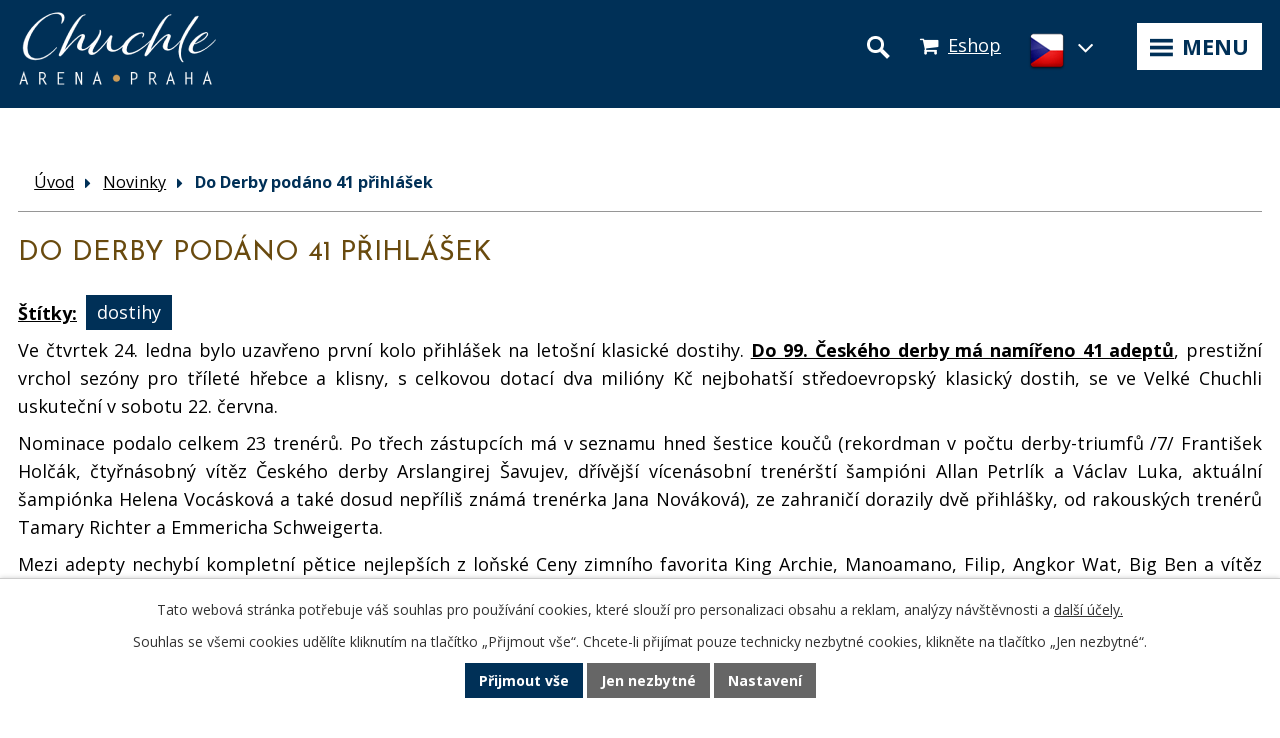

--- FILE ---
content_type: text/html; charset=utf-8
request_url: https://www.chuchlearena.cz/novinky/do-derby-podano-41-prihlasek
body_size: 10311
content:
<!DOCTYPE html>
<html lang="cs" data-lang-system="cs">
	<head>
<!-- Google Tag Manager -->
<script>
    window.dataLayer = window.dataLayer || [];
    function gtag(){
        dataLayer.push(arguments);
    }
    gtag("consent", "default", {
        "ad_storage": "denied",
        "ad_user_data": "denied",
        "ad_personalization": "denied",
        "analytics_storage": "denied",
        "wait_for_update": 1000
    });
    window.dataLayer.push({
        "event": "dl.ready",
        "gaid": "",
        "ga4id": "",
        "matomoid": "3964",
        "consent_state": {
            "functionality_storage": "granted",
            "ad_storage": "denied",
            "analytics_storage": "denied",
            "personalization_storage": "denied",
        }
    });
    (function(w,d,s,l,i){
        w[l]=w[l]||[];w[l].push({'gtm.start': new Date().getTime(),event:'gtm.js'});var f=d.getElementsByTagName(s)[0],
    j=d.createElement(s),dl=l!='dataLayer'?'&l='+l:'';j.async=true;j.src=
    'https://www.googletagmanager.com/gtm.js?id='+i+dl;f.parentNode.insertBefore(j,f);
    })(window,document,'script','dataLayer','GTM-NHSHHTD');
</script>
<!-- End Google Tag Manager -->



		<!--[if IE]><meta http-equiv="X-UA-Compatible" content="IE=EDGE"><![endif]-->
			<meta name="viewport" content="width=device-width, initial-scale=1, user-scalable=yes">
			<meta http-equiv="content-type" content="text/html; charset=utf-8" />
			<meta name="robots" content="index,follow" />
			<meta name="author" content="Antee s.r.o." />
			<meta name="description" content="Ve čtvrtek 24. ledna bylo uzavřeno první kolo přihlášek na letošní klasické dostihy. Do 99. Českého derby má namířeno 41 adeptů, prestižní vrchol sezóny pro tříleté hřebce a klisny, s celkovou dotací dva milióny Kč nejbohatší středoevropský klasický dostih, se ve Velké Chuchli uskuteční v sobotu 22. června.
Nominace podalo celkem 23 trenérů. Po třech zástupcích má v seznamu hned šestice koučů (rekordman v počtu derby-triumfů /7/ František Holčák, čtyřnásobný vítěz Českého derby Arslangirej Šavujev, dřívější vícenásobní trenérští šampióni Allan Petrlík a Václav Luka, aktuální šampiónka Helena Vocásková a také dosud nepříliš známá trenérka Jana Nováková), ze zahraničí dorazily dvě přihlášky, od rakouských trenérů Tamary Richter a Emmericha Schweigerta.
Mezi adepty nechybí kompletní pětice nejlepších z loňské Ceny zimního favorita King Archie, Manoamano, Filip, Angkor Wat, Big Ben a vítěz Pražského zimního favorita Chiouboucar. Přihlášeno bylo 35 hřebců a šest klisen, jedenáct uchazečů zastupuje domácí chov, třicet je narozených v zahraničí.
Oproti loňskému ročníku Českého derby bylo letos k prvnímu termínu podáno o pět přihlášek více a nárůst počtu zájemců byl zaznamenán také u dalších dvou dostihů Klasické trojkoruny: do Velké jarní ceny (11. května) míří 29 aspirantů (vloni při lednové uzávěrce o šest méně) a do St Leger (8. září) je přihlášeno 47 koní, což je dokonce o dvanáct více než vloni.
 " />
			<meta name="keywords" content="dostihy, české derby, parkury, eventy, jezdecká akademie, velká chuchle" />
			<meta name="google-site-verification" content="phLCfqBB3AEp_zmgt_wPbMNOBKJtmKQVOmNOSW_3Pp0" />
			<meta name="viewport" content="width=device-width, initial-scale=1, user-scalable=yes" />
			<meta property="og:image" content="http://www.chuchlearena.cz/image.php?oid=6575058" />
<title>Do Derby podáno 41 přihlášek | Chuchle Arena Praha</title>

		<link rel="stylesheet" type="text/css" href="https://cdn.antee.cz/jqueryui/1.8.20/css/smoothness/jquery-ui-1.8.20.custom.css?v=2" integrity="sha384-969tZdZyQm28oZBJc3HnOkX55bRgehf7P93uV7yHLjvpg/EMn7cdRjNDiJ3kYzs4" crossorigin="anonymous" />
		<link rel="stylesheet" type="text/css" href="/style.php?nid=SVFKUVY=&amp;ver=1768399196" />
		<link rel="stylesheet" type="text/css" href="/css/libs.css?ver=1768399900" />
		<link rel="stylesheet" type="text/css" href="https://cdn.antee.cz/genericons/genericons/genericons.css?v=2" integrity="sha384-DVVni0eBddR2RAn0f3ykZjyh97AUIRF+05QPwYfLtPTLQu3B+ocaZm/JigaX0VKc" crossorigin="anonymous" />

		<script src="/js/jquery/jquery-3.0.0.min.js" ></script>
		<script src="/js/jquery/jquery-migrate-3.1.0.min.js" ></script>
		<script src="/js/jquery/jquery-ui.min.js" ></script>
		<script src="/js/jquery/jquery.ui.touch-punch.min.js" ></script>
		<script src="/js/libs.min.js?ver=1768399900" ></script>
		<script src="/js/ipo.min.js?ver=1768399889" ></script>
			<script src="/js/locales/cs.js?ver=1768399196" ></script>

			<script src='https://www.google.com/recaptcha/api.js?hl=cs&render=explicit' ></script>

		<link href="/sezona?action=atom" type="application/atom+xml" rel="alternate" title="Sezóna - ZDROJ">
		<link href="/novinky?action=atom" type="application/atom+xml" rel="alternate" title="Novinky">
		<link href="/season?action=atom" type="application/atom+xml" rel="alternate" title="Season - SOURCE">
		<link href="/news?action=atom" type="application/atom+xml" rel="alternate" title="News - OLD">
		<link href="/reference-z-akci?action=atom" type="application/atom+xml" rel="alternate" title="Reference z akcí">
		<link href="/reference-z-akci-zla?action=atom" type="application/atom+xml" rel="alternate" title="Reference z akcí - ZLA">
<link href="https://fonts.googleapis.com/css?family=Josefin+Sans:400,700%7COpen+Sans:400,700&amp;subset=latin-ext" rel="stylesheet">
<link href="/image.php?nid=17108&amp;oid=7143815" rel="icon" type="image/png">
<link rel="shortcut icon" href="/image.php?nid=17108&amp;oid=7143815">
<script>
$(document).ready(function() {
$("#ipocopyright").insertAfter("#ipocontainer");
$("#ipofooter").insertAfter("#ipocontainer");
$("#ipoLangIcons a.lang-cs img").replaceWith("<img src='/image.php?nid=17108&oid=6239264' width='38' height='41' alt='čeština'>");
$("#ipoLangIcons a.lang-en img").replaceWith("<img src='/image.php?nid=17108&oid=6239272' width='38' height='41' alt='angličtina'>");
$(".slideshow").insertAfter("#ipoheader");
$(".article a.morelink").text("Zjistit více");
$("html[lang='en'] .article a.morelink").text("Find out more");
$("#page6194956 .blog.view-detail .content-paginator").html("<a class='action-button' href='http://velka-chuchle.antee.cz/kalendar-akci'>zpět na přehled");
$("#page6207212 .blog.view-detail .content-paginator").html("<a class='action-button' href='http://velka-chuchle.antee.cz/event-calendar'>back");
});
ipo.api.live("body", function(el){
//přesun vyhledávání
$(el).find(".elasticSearchForm").appendTo(".header-fulltext");
});
//funkce pro zobrazování a skrývání vyhledávání
ipo.api.live(".header-fulltext > a", function(el){
var ikonaLupa = $(el).find(".ikona-lupa");
$(el).click(function(e) {
e.preventDefault();
$(this).toggleClass("search-active");
if($(this).hasClass("search-active")) {
$(ikonaLupa).text('X');
$(ikonaLupa).attr("title","Zavřít vyhledávání");
} else {
$(this).removeClass("search-active");
$(ikonaLupa).attr("title","Otevřít vyhledávání");
$(".elasticSearchForm input[type=text]").val("");
}
$(".elasticSearchForm").animate({height: "toggle"});
$(".elasticSearchForm input[type=text]").focus();
});
});
</script>
<script>
$(document).ready(function() {
var WindowWidth = $(window).width();
if (WindowWidth > 550) {
$("#ipoLangIcons").appendTo(".lang-toggler");
$(".lang-toggler__button").click(function(e) {
e.preventDefault();
$("#ipoLangIcons").slideToggle("slow", "easeInOutSine");
});
$("html[lang='cs'] .lang-toggler__button .button__title").html("<img src='/image.php?nid=17108&oid=6239264' width='38' height='41' alt='čeština'>");
$("html[lang='en'] .lang-toggler__button .button__title").html("<img src='/image.php?nid=17108&oid=6239272' width='38' height='41' alt='angličtina'>");
}
if (WindowWidth < 550) {
$("#ipoLangIcons").appendTo("#ipotopmenuwrapper");
}
});
</script>
<script>
$("document").ready(function($){
var header = $('#ipoheader');
var nav = $('#ipotopmenuwrapper');
var logo = $('.header-logo');
var lang = $('.lang-toggler');
var WindowWidth = $(window).width();
if (WindowWidth > 1280) {
$(window).scroll(function () {
if ($(this).scrollTop() >= 0) {
nav.addClass("f-ipotopmenuwrapper");
logo.addClass("f-logo");
header.addClass("f-ipoheader");
lang.appendTo("#ipotopmenu");
} else {
nav.removeClass("f-ipotopmenuwrapper");
logo.removeClass("f-logo");
header.removeClass("f-ipoheader");
lang.appendTo(".ipoheader__inner");
}
});
};
});
</script>
<script>
$(document).ready(function() {
if ($(".hp-obsah .hp-obsah__item--right:contains('Žádný článek k zobrazení.')").length > 0) {
$(".hp-obsah .hp-obsah__item--right").css("display","none");
$(".hp-obsah .hp-obsah__item--left").css({"width": "100%", "padding-right": "0"});
}
});
</script>
<script>
ipo.api.live("#frm-loginForm-login", function(el){
$(el).prepend("<h2>Přihlášení");
});
ipo.api.live(".customer-links", function(el){
$(el).prepend("<a href='https://www.velka-chuchle.cz/registrace-partnera'>Registrace partnera");
});
ipo.api.live(".customer-links a, .login", function(el){
$(el).addClass("action-button");
});
ipo.api.live(".customer.view-passwordRecovery.content h1", function(el){
$(el).prependTo("form#frm-passwordRecoveryForm-passwordRecoveryForm");
});
ipo.api.live("#page6419248 h1", function(el){
$(el).prependTo("#page6419248 form#frm-form .form-vertical");
});
ipo.api.live("#customerPage-link-password-change", function(el){
$(el).appendTo(".customer-logged-in");
});
</script>
<script>
$(document).ready(function(){
var tv = $("#page6744414 .currentPage").text();
var vysledky = $("#page6738189 .currentPage").text();
$("#page6744414 .ipopagetext h1").each(function(){
$(this).text(tv);
});
$("#page6738189 .ipopagetext h1").each(function(){
$(this).text(vysledky);
});
});
</script>
<script>
$(document).ready(function(){
$("#frm-form .form-item.approval").html("Vámi zadané osobní údaje budeme zpracovávat my, a to pro možnost vám odpovědět, <strong><a href=\"https://www.velka-chuchle.cz/gdpr\" target=\"_blank\">v souladu s politikou ochrany osobních údajů společnosti Chuchle Arena Praha<\/a><\/strong>. Bližší informace naleznete v <a href=\"https://www.velka-chuchle.cz/kontakty?type=registry&action=personalDataProcessing\" target=\"_blank\">zásadách zpracování osobních údajů<\/a>.");
});
</script>






<script>
ipo.api.live('body', function(el) {
//wrappnutí košíku
$(el).find("#snippet-mainSection-catalogBasketLink-7399031-").wrapAll("<div class='header-basket'>");
});
</script>





	</head>

	<body id="page6194957" class="subpage6194957"
			
			data-nid="17108"
			data-lid="CZ"
			data-oid="6194957"
			data-layout-pagewidth="1024"
			
			data-slideshow-timer="3"
			 data-ipo-article-id="355262" data-ipo-article-tags="dostihy"
						
				
				data-layout="responsive" data-viewport_width_responsive="1280"
			>
<noscript>

	<iframe src="https://www.googletagmanager.com/ns.html?id=GTM-NHSHHTD"
		height="0" width="0" style="display:none;visibility:hidden">
	</iframe>
</noscript>



							<div id="snippet-cookiesConfirmation-euCookiesSnp">			<div id="cookieChoiceInfo" class="cookie-choices-info template_1">
					<p>Tato webová stránka potřebuje váš souhlas pro používání cookies, které slouží pro personalizaci obsahu a reklam, analýzy návštěvnosti a 
						<a class="cookie-button more" href="https://navody.antee.cz/cookies" target="_blank">další účely.</a>
					</p>
					<p>
						Souhlas se všemi cookies udělíte kliknutím na tlačítko „Přijmout vše“. Chcete-li přijímat pouze technicky nezbytné cookies, klikněte na tlačítko „Jen nezbytné“.
					</p>
				<div class="buttons">
					<a class="cookie-button action-button ajax" id="cookieChoiceButton" rel=”nofollow” href="/novinky/do-derby-podano-41-prihlasek?do=cookiesConfirmation-acceptAll">Přijmout vše</a>
					<a class="cookie-button cookie-button--settings action-button ajax" rel=”nofollow” href="/novinky/do-derby-podano-41-prihlasek?do=cookiesConfirmation-onlyNecessary">Jen nezbytné</a>
					<a class="cookie-button cookie-button--settings action-button ajax" rel=”nofollow” href="/novinky/do-derby-podano-41-prihlasek?do=cookiesConfirmation-openSettings">Nastavení</a>
				</div>
			</div>
</div>				<div id="ipocontainer">

			<div class="menu-toggler">

				<span>Menu</span>
				<span class="genericon genericon-menu"></span>
			</div>

			<span id="back-to-top">

				<i class="fa fa-angle-up"></i>
			</span>

			<div id="ipoheader">

				<div class="row ipoheader-container">
	
	<a href="/" class="header-logo">
		<img src="/image.php?nid=17108&amp;oid=7218812" alt="logo Velká Chuchle" width="200" height="76">
	</a>
	<!-- <a class="header-eshop__rwd" href="https://www.chuchlearena.cz/e-shop?action=basket">Eshop</a> -->
	<a class="header-eshop__rwd" href="https://www.chuchlearena.cz/e-shop">Eshop</a>
	<div class="ipoheader-container__inner">
		<div class="lang-toggler">
			<button type="button" class="lang-toggler__button">
				<span class="button__title"> </span>
				<i class="fa fa-angle-down"></i>
			</button>
		</div>
	</div>
	<div class="header-fulltext">
		<a href="#"><span title="Otevřít vyhledávání" class="ikona-lupa"></span></a>
	</div>
</div><div id="ipoLangIcons">

	<div>
		<a href="/" class="lang-cs"><img src="/img/lang_cs.png" title="Česky" alt="Česky"></a>
		<a href="/home" class="lang-en"><img src="/img/lang_en.png" title="English" alt="English"></a>
	</div>

</div>
			</div>

			<div id="ipotopmenuwrapper">

				<div id="ipotopmenu">
<h4 class="hiddenMenu">Horní menu</h4>
<ul class="topmenulevel1"><li class="topmenuitem1 noborder" id="ipomenu7975907"><a href="/">Úvod</a></li><li class="topmenuitem1" id="ipomenu12892688"><a href="/kalendar-akci-2026">Kalendář akcí 2026</a><ul class="topmenulevel2"><li class="topmenuitem2" id="ipomenu9438944"><a href="/dostihy-2026">Dostihy 2026</a></li><li class="topmenuitem2" id="ipomenu9633364"><a href="/parkury-2026">Parkury 2026</a></li><li class="topmenuitem2" id="ipomenu9633368"><a href="/ostatni-akce-2026">Ostatní akce 2026</a></li></ul></li><li class="topmenuitem1" id="ipomenu7976181"><a href="/dostihy">Dostihy</a><ul class="topmenulevel2"><li class="topmenuitem2" id="ipomenu6196413"><a href="/vstupne-dostihy">Vstupné a doprava</a></li><li class="topmenuitem2" id="ipomenu8024159"><a href="/rodiny-s-detmi-dos">Rodiny s dětmi</a></li><li class="topmenuitem2" id="ipomenu8026223"><a href="/e-shop/vouchery" target="_top">Dárkové vouchery</a></li><li class="topmenuitem2" id="ipomenu7065572"><a href="/poprve-na-dostizich">Praktické informace</a></li><li class="topmenuitem2" id="ipomenu8037125"><a href="/derby-club">Derby Club</a></li><li class="topmenuitem2" id="ipomenu7359127"><a href="/fotogalerie-dostihy">Galerie foto &amp; video</a></li></ul></li><li class="topmenuitem1" id="ipomenu7976348"><a href="/parkury">Parkury</a><ul class="topmenulevel2"><li class="topmenuitem2" id="ipomenu7990899"><a href="/vstupne-na-parkury">Vstupné</a></li><li class="topmenuitem2" id="ipomenu6196417"><a href="/doprava-a-parkovani">Doprava a parkování</a></li><li class="topmenuitem2" id="ipomenu8024161"><a href="/rodiny-s-detmi-parkury">Rodiny s dětmi</a></li><li class="topmenuitem2" id="ipomenu6794356"><a href="/pravidla-parkuru">Pravidla parkuru</a></li><li class="topmenuitem2" id="ipomenu8024186"><a href="/fotogalerie-parkury">Galerie foto &amp; video</a></li></ul></li><li class="topmenuitem1" id="ipomenu7978629"><a href="/vase-akce">Vaše akce</a><ul class="topmenulevel2"><li class="topmenuitem2" id="ipomenu9987566"><a href="/konferencni-prostory">Pronájem prostor</a></li><li class="topmenuitem2" id="ipomenu9987563"><a href="/organizace-akci">Organizace akcí</a></li><li class="topmenuitem2" id="ipomenu9987565"><a href="/restaurace-catering-foodtrucky">Catering</a></li><li class="topmenuitem2" id="ipomenu9987570"><a href="/ubytovani-pri-akcich">Ubytování</a></li></ul></li><li class="topmenuitem1" id="ipomenu7978630"><a href="/ubytovani">Ubytování</a><ul class="topmenulevel2"><li class="topmenuitem2" id="ipomenu8339705"><a href="/pokoj-standard">Pokoj Standard</a></li><li class="topmenuitem2" id="ipomenu8339713"><a href="/pokoj-deluxe">Pokoj Deluxe</a></li><li class="topmenuitem2" id="ipomenu7578003"><a href="/fotogalerie-hotelu">Fotogalerie</a></li><li class="topmenuitem2" id="ipomenu8189788"><a href="https://protelcz.online/wbe5/chuchle-arena.htm" target="_blank">Rezervace pobytu</a></li></ul></li><li class="topmenuitem1" id="ipomenu7399031"><a href="/e-shop">E-shop</a></li><li class="topmenuitem1 active" id="ipomenu6194957"><a href="/novinky">Novinky</a></li><li class="topmenuitem1" id="ipomenu7075599"><a href="/jezdecka-akademie">Jezdecká akademie</a></li><li class="topmenuitem1" id="ipomenu6195032"><a href="/kontakty">Kontakty</a></li></ul>
					<div class="cleartop"></div>
				</div>
			</div>
			<div id="ipomain">
				<div class="elasticSearchForm elasticSearch-container" id="elasticSearch-form-8471604" >
	<h4 class="newsheader">Fulltextové vyhledávání</h4>
	<div class="newsbody">
<form action="/novinky/do-derby-podano-41-prihlasek?do=mainSection-elasticSearchForm-8471604-form-submit" method="post" id="frm-mainSection-elasticSearchForm-8471604-form">
<label hidden="" for="frmform-q">Fulltextové vyhledávání</label><input type="text" placeholder="Vyhledat v textu" autocomplete="off" name="q" id="frmform-q" value=""> 			<input type="submit" value="Hledat" class="action-button">
			<div class="elasticSearch-autocomplete"></div>
</form>
	</div>
</div>

<script >

	app.index.requireElasticSearchAutocomplete('frmform-q', "\/fulltextove-vyhledavani?do=autocomplete");
</script>
<div id="snippet-mainSection-catalogBasketLink-7399031-"><div class="catalogBasket" id="catalog-basket-7399031">
	<h4 class="newsheader">Košík</h4>
	<div class="newsbody">
		<i class=" fa fa-shopping-cart fa-4"></i>
		<a href="/e-shop?action=basket" class="">Košík</a>
		<div class="totalPrice">
                0,00 Kč
		</div>
	</div>
</div>
</div><div id="snippet-mainSection-catalogBasketLink-9987566-"><div class="catalogBasket" id="catalog-basket-9987566">
	<h4 class="newsheader">Košík</h4>
	<div class="newsbody">
		<i class=" fa fa-shopping-cart fa-4"></i>
		<a href="/konferencni-prostory?action=basket" class="">Košík</a>
		<div class="totalPrice">
                0,00 Kč
		</div>
	</div>
</div>
</div><div id="snippet-mainSection-customerInfoBox-6419253-">	<div class="customer-box customer-info-box-6419253">
		<h4 class="newsheader">Média &amp; PR</h4>
		<div class="newsbody">
				<div class="customer-logged-out">
					<div class="customer-link-login">
						<a href="/media-pr" >Přihlášení</a>
					</div>
					<div class="customer-link-registration">
						<a href="/media-pr?action=registration">Registrovat</a>
					</div>
					<div class="customer-link-password-recovery">
						<a href="/media-pr?action=passwordRecovery">Zapomenuté heslo</a>
					</div>
				</div>
		</div>
	</div>
</div>
				<div id="ipomainframe">
					<div id="ipopage">
<div id="iponavigation">
	<h5 class="hiddenMenu">Drobečková navigace</h5>
	<p>
			<a href="/">Úvod</a> <span class="separator">&gt;</span>
			<a href="/novinky">Novinky</a> <span class="separator">&gt;</span>
			<span class="currentPage">Do Derby podáno 41 přihlášek</span>
	</p>

</div>
						<div class="ipopagetext">
							<div class="blog view-detail content">
								
								<h1>Do Derby podáno 41 přihlášek</h1>

<div id="snippet--flash"></div>
								
																	

<hr class="cleaner">


		<div class="tags table-row auto type-tags">
		<a class="box-by-content" href="/novinky/do-derby-podano-41-prihlasek?do=tagsRenderer-clearFilter" title="Ukázat vše">Štítky:</a>
		<ul>

			<li><a href="/novinky/do-derby-podano-41-prihlasek?tagsRenderer-tag=dostihy&amp;do=tagsRenderer-filterTag" title="Filtrovat podle dostihy">dostihy</a></li>
		</ul>
	</div>
	

<hr class="cleaner">

<div class="article">
	

	<div class="paragraph text clearfix">
<p>Ve čtvrtek 24. ledna bylo uzavřeno první kolo přihlášek na letošní klasické dostihy. <strong><a href="http://dostihyjc.cz/prihlasky.php?id_den=7749" target="_blank" rel="noopener noreferrer">Do 99. Českého derby má namířeno 41 adeptů</a></strong>, prestižní vrchol sezóny pro tříleté hřebce a klisny, s celkovou dotací dva milióny Kč nejbohatší středoevropský klasický dostih, se ve Velké Chuchli uskuteční v sobotu 22. června.</p>
<p>Nominace podalo celkem 23 trenérů. Po třech zástupcích má v seznamu hned šestice koučů (rekordman v počtu derby-triumfů /7/ František Holčák, čtyřnásobný vítěz Českého derby Arslangirej Šavujev, dřívější vícenásobní trenérští šampióni Allan Petrlík a Václav Luka, aktuální šampiónka Helena Vocásková a také dosud nepříliš známá trenérka Jana Nováková), ze zahraničí dorazily dvě přihlášky, od rakouských trenérů Tamary Richter a Emmericha Schweigerta.</p>
<p>Mezi adepty nechybí kompletní pětice nejlepších z loňské Ceny zimního favorita King Archie, Manoamano, Filip, Angkor Wat, Big Ben a vítěz Pražského zimního favorita Chiouboucar. Přihlášeno bylo 35 hřebců a šest klisen, jedenáct uchazečů zastupuje domácí chov, třicet je narozených v zahraničí.</p>
<p>Oproti loňskému ročníku Českého derby bylo letos k prvnímu termínu podáno o pět přihlášek více a nárůst počtu zájemců byl zaznamenán také u dalších dvou dostihů Klasické trojkoruny: do <strong><a href="http://dostihyjc.cz/prihlasky.php?id_den=7743" target="_blank" rel="noopener noreferrer">Velké jarní ceny</a></strong> (11. května) míří 29 aspirantů (vloni při lednové uzávěrce o šest méně) a do <strong><a href="http://dostihyjc.cz/prihlasky.php?id_den=7813" target="_blank" rel="noopener noreferrer">St Leger</a></strong> (8. září) je přihlášeno 47 koní, což je dokonce o dvanáct více než vloni.</p>
<p> </p>	</div>
		
<div id="snippet--images"><div class="images clearfix">

	</div>
</div>


<div id="snippet--uploader"></div>			<div class="article-footer">
													<div class="published"><span>Publikováno:</span> 25. 1. 2019 9:47</div>

					</div>
	
</div>

<hr class="cleaner">
<div class="content-paginator clearfix">
	<span class="linkprev">
		<a href="/novinky/toto-cz-prodlouzi-licenci-na-dostihove-sazky">

			<span class="linkprev-chevron">
				<i class="fa fa-angle-left"></i>
			</span>
			<span class="linkprev-text">
				<span class="linkprev-title">TOTO CZ prodlouží…</span>
				<span class="linkprev-date">Publikováno: 6. 2. 2019 10:07</span>
			</span>
		</a>
	</span>
	<span class="linkback">
		<a href='/novinky'>
			<span class="linkback-chevron">
				<i class="fa fa-undo"></i>
			</span>
			<span class="linkback-text">
				<span>Zpět na přehled</span>
			</span>
		</a>
	</span>
	<span class="linknext">
		<a href="/novinky/dostih-ocima-zokeje">

			<span class="linknext-chevron">
				<i class="fa fa-angle-right"></i>
			</span>
			<span class="linknext-text">
				<span class="linknext-title">Dostih očima žokeje</span>
				<span class="linknext-date">Publikováno: 3. 1. 2019 8:42</span>
			</span>
		</a>
	</span>
</div>

		
															</div>
						</div>
					</div>


					

					

					<div class="hrclear"></div>
					<div id="ipocopyright">
<div class="copyright">
	<div class="row copyright__inner">
	<div class="col-1-3 odkazy">
		<h3>Další odkazy</h3>
		<p><a href="/media-pr">Média a PR</a></p>
		<p><a href="/historie">Historie</a></p>
		<!--<p><a href="http://ipopage/?oid=6378448">Webkamera</a></p>-->
		<p><a href="/gdpr">GDPR a Informace o cookies</a></p>
	</div>
	<div class="col-1-3 kontakt">
		<h3>Kontakt</h3>
		<p>Chuchle Arena Praha, s.r.o.<br>
			Radotínská 69/34<br>
			159 00 Praha 5</p>
		<!--<p>
<a href="tel: +420 242 447 031">+420 242 447 031</a>
</p>-->
		<div class="social-buttons">
			<!--<a class="betino" href="http://www.betino.cz/index.php?menu=89" target="_blank">
<img src="/image.php?nid=17108&oid=6239274" width="53" height="53" alt="betino">
</a>-->
			<a class="youtube" href="https://www.youtube.com/@ChuchleArenaPraha" target="_blank">
				<img src="/image.php?nid=17108&amp;oid=6239275" width="53" height="53" alt="youtube">
			</a>
			<a class="facebook" href="https://www.facebook.com/chuchle.arena" target="_blank">
				<img src="/image.php?nid=17108&amp;oid=6239273" width="53" height="53" alt="facebook">
			</a>
			<a class="instagram" href="https://www.instagram.com/chuchle.arena.praha.official/" target="_blank">
				<img src="/image.php?nid=17108&amp;oid=6335033" width="53" height="53" alt="facebook">
			</a>
			<!--<a class="twitter" href="https://twitter.com/DostihyChuchle" target="_blank">
<img src="/image.php?nid=17108&oid=6335034" width="53" height="53" alt="facebook">
</a>-->
		</div>
	</div>
	<div class="col-1-3 mapa">
		<div class="mapa__inner">
			<a href="https://goo.gl/maps/ojqqKEMzvMp" target="_blank" rel="noopener noreferrer">
				<img src="/image.php?nid=17108&amp;oid=6239282" alt="ikona mapa">
				<span class="mapa-text">
					<span>Kde nás najdete?</span>
					<span>Naplánujte si k nám trasu z pohodlí<br>Vašeho domova</span>
				</span>
			</a>
		</div>
		<div class="antee">
			© 2026 Chuchle Arena Praha, s.r.o., <a href="mailto:j.zlamany@chuchlearena.cz">Kontaktovat webmastera</a>, <span id="links"><a href="/novinky">Novinky</a></span><br>ANTEE s.r.o. - <a href="https://www.antee.cz" rel="nofollow">Tvorba webových stránek</a>, Redakční systém IPO
		</div>
	</div>
</div>
</div>
					</div>
					<div id="ipostatistics">
<script >
	var _paq = _paq || [];
	_paq.push(['disableCookies']);
	_paq.push(['trackPageView']);
	_paq.push(['enableLinkTracking']);
	(function() {
		var u="https://matomo.antee.cz/";
		_paq.push(['setTrackerUrl', u+'piwik.php']);
		_paq.push(['setSiteId', 3964]);
		var d=document, g=d.createElement('script'), s=d.getElementsByTagName('script')[0];
		g.defer=true; g.async=true; g.src=u+'piwik.js'; s.parentNode.insertBefore(g,s);
	})();
</script>
<script >
	$(document).ready(function() {
		$('a[href^="mailto"]').on("click", function(){
			_paq.push(['setCustomVariable', 1, 'Click mailto','Email='+this.href.replace(/^mailto:/i,'') + ' /Page = ' +  location.href,'page']);
			_paq.push(['trackGoal', 4]);
			_paq.push(['trackPageView']);
		});

		$('a[href^="tel"]').on("click", function(){
			_paq.push(['setCustomVariable', 1, 'Click telefon','Telefon='+this.href.replace(/^tel:/i,'') + ' /Page = ' +  location.href,'page']);
			_paq.push(['trackPageView']);
		});
	});
</script>
					</div>

					<div id="ipofooter">
						
					</div>
				</div>
			</div>
		</div>
	</body>
</html>
